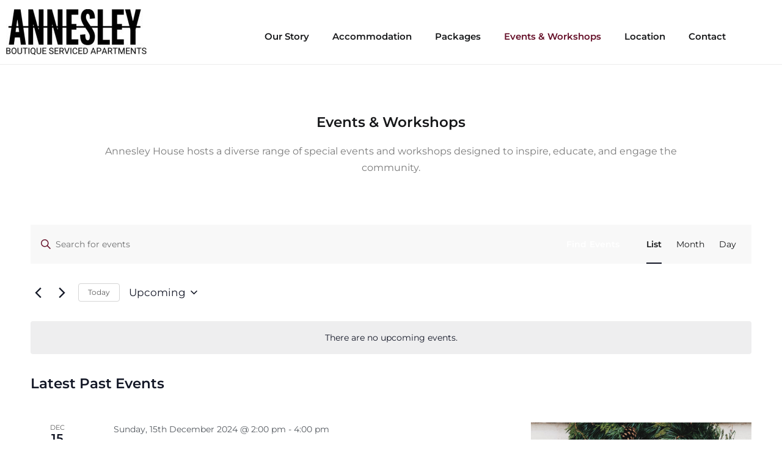

--- FILE ---
content_type: text/css
request_url: https://annesleyhouse.com.au/wp-content/uploads/elementor/css/post-5.css?ver=1769576112
body_size: 1392
content:
.elementor-kit-5{--e-global-color-primary:#17181A;--e-global-color-secondary:#54595F;--e-global-color-text:#7A7A7A;--e-global-color-accent:#640E27;--e-global-color-b0ae46a:#00000000;--e-global-color-6047c19:#FFFFFF;--e-global-color-61ae9d9:#F8F8F8;--e-global-color-43166ec:#EDEDED;--e-global-typography-primary-font-family:"Montserrat";--e-global-typography-primary-font-weight:600;--e-global-typography-secondary-font-family:"Roboto Slab";--e-global-typography-secondary-font-weight:400;--e-global-typography-text-font-family:"Montserrat";--e-global-typography-text-font-weight:400;--e-global-typography-accent-font-family:"Montserrat";--e-global-typography-accent-font-size:14px;--e-global-typography-accent-font-weight:600;--e-global-typography-accent-line-height:1.15em;--e-global-typography-accent-letter-spacing:0.075px;}.elementor-kit-5 button,.elementor-kit-5 input[type="button"],.elementor-kit-5 input[type="submit"],.elementor-kit-5 .elementor-button{background-color:var( --e-global-color-accent );font-family:"Montserrat", Sans-serif;font-size:14px;font-weight:600;line-height:1.15em;letter-spacing:0.075px;border-style:solid;border-width:2px 2px 2px 2px;border-color:var( --e-global-color-accent );border-radius:3px 3px 3px 3px;padding:15px 30px 15px 30px;}.elementor-kit-5 button:hover,.elementor-kit-5 button:focus,.elementor-kit-5 input[type="button"]:hover,.elementor-kit-5 input[type="button"]:focus,.elementor-kit-5 input[type="submit"]:hover,.elementor-kit-5 input[type="submit"]:focus,.elementor-kit-5 .elementor-button:hover,.elementor-kit-5 .elementor-button:focus{background-color:var( --e-global-color-b0ae46a );color:var( --e-global-color-accent );}.elementor-kit-5 e-page-transition{background-color:#FFBC7D;}.elementor-kit-5 a{color:var( --e-global-color-accent );}.elementor-kit-5 h2{font-size:23px;font-weight:600;line-height:1.25em;}.elementor-kit-5 h3{font-size:16px;font-weight:600;}.elementor-kit-5 h4{color:var( --e-global-color-primary );font-size:16px;font-weight:600;}.elementor-kit-5 input:not([type="button"]):not([type="submit"]),.elementor-kit-5 textarea,.elementor-kit-5 .elementor-field-textual{padding:13px 13px 13px 13px;}.elementor-section.elementor-section-boxed > .elementor-container{max-width:1200px;}.e-con{--container-max-width:1200px;}.elementor-widget:not(:last-child){margin-block-end:20px;}.elementor-element{--widgets-spacing:20px 20px;--widgets-spacing-row:20px;--widgets-spacing-column:20px;}{}h1.entry-title{display:var(--page-title-display);}.site-header .site-branding{flex-direction:column;align-items:stretch;}.site-header{padding-inline-end:0px;padding-inline-start:0px;}.site-footer .site-branding{flex-direction:column;align-items:stretch;}@media(max-width:1024px){.elementor-kit-5{font-size:15px;}.elementor-kit-5 h2{font-size:21px;line-height:1.2em;}.elementor-kit-5 h3{font-size:15px;}.elementor-section.elementor-section-boxed > .elementor-container{max-width:1024px;}.e-con{--container-max-width:1024px;}}@media(max-width:767px){.elementor-kit-5{font-size:14px;}.elementor-kit-5 h2{font-size:18px;}.elementor-section.elementor-section-boxed > .elementor-container{max-width:767px;}.e-con{--container-max-width:767px;}}/* Start custom CSS *//* Section Padding */
.elementor-section.elementor-inner-section {
	margin-left: 0!important;
	margin-right: 0!important;
}

.elementor-section.elementor-inner-section:not(.elementor-section-boxed) .elementor-container {
	margin: -10px;
}

/* Text editor fudges */

.elementor-widget-text-editor p:last-child, .elementor-text-editor p:last-child {
	margin-bottom: 0;
}

.elementor-widget-text-editor ul, .elementor-text-editor ul {
	padding-left: 16px;
}

.elementor-widget-text-editor ol, .elementor-text-editor ol {
	padding-left: 20px;
}

.elementor-widget-text-editor ol li, .elementor-text-editor ol li {
	padding-left: 10px;
}

.elementor-widget-text-editor ul + p, .elementor-widget-text-editor ol + p, .elementor-widget-text-editor p + ul, .elementor-widget-text-editor p + ol, .elementor-text-editor ul + p, .elementor-text-editor ol + p, .elementor-text-editor p + ul, .elementor-text-editor p + ol {
     margin-top: .9rem;
}

.elementor-widget-text-editor li + li, .elementor-text-editor li + li {
    margin-top: 0.25rem;
}

.elementor-widget-text-editor p + h2, .elementor-widget-text-editor p + h3, .elementor-widget-text-editor ul + h2, .elementor-widget-text-editor ul + h3, .elementor-widget-text-editor h2 + h3 {
    margin-top: 2rem;
}

.elementor-widget-text-editor p + h5 {
	margin-top: 30px;
}

/* Border fudges */

.border-bottom>.elementor-container>.elementor-column:after, .border-top>.elementor-container>.elementor-column:after {
	content: "";
	position: absolute;
	display: block;
	height: 1px;
	bottom: -30px;
	left: 10px;
	right: 10px;
	background-color: #ededed;
}

.border-top>.elementor-container>.elementor-column:after {
	top: -30px;
	bottom: auto;
}

/* Events */
/*.tribe-common .tribe-common-h5, .tribe-common .tribe-common-h6, .tribe-common .tribe-common-b2, .tribe-common .tribe-common-h3, .tribe-events .tribe-events-c-view-.elementor-kit-5__list-item-text  {
    font-family: var(--e-global-typography-primary-font-family ), Sans-serif;
}
.tribe-events-content ol, .tribe-events-content p, .tribe-events-content ul {
    color: var(--e-global-color-secondary );
}

.tribe-events-single-event-title {
    color: var(--e-global-color-primary );
    margin-bottom: 20px;
}

.tribe-events .tribe-events-c-search__button, .tribe-events button.tribe-events-c-search__button {
    background-color: var(--e-global-color-accent);
}

.tribe-events .tribe-events-calendar-latest-past__event-title-link, .tribe-events .tribe-events-calendar-latest-past__event-title-link:visited  {
        color: var(--e-global-color-primary );
}

.tribe-common p {
    color: var(--e-global-color-text );
}

.tribe-common .tribe-common-anchor-thin {
    border-color: transparent;
}

:root {
  --tec-font-family-sans-serif: "Montserrat", serif;
}*/

:root {
  --tec-font-family-sans-serif: "Montserrat", serif;
  --tec-font-weight-bold: 600;
  --tec-font-size-10: 23px;
  --tec-font-size-8: 23px;
  --tec-font-size-7: 20px;
  --tec-font-size-4: 16px;
  --tec-color-text-event-date: #7a7a7a
}

.post-type-archive-tribe_events .site-main {
    max-width: none!important;
}



@media (min-width: 1200px) {
.post-type-archive-tribe_events .site-main {
    max-width: 1200px!important;
}
}


.post-type-archive-tribe_events .site-main .tribe-events {
    padding: 0 10px;
}



.post-type-archive-tribe_events .elementor-location-header {
    border-bottom: 1px solid #EDEDED;
}

.post-type-archive-tribe_events h2.entry-title {
    display: none;
}

.tribe-events .tribe-events-l-container {
    padding: 0 0 40px 0;
}

.tribe-common--breakpoint-medium.tribe-events .tribe-events-l-container {
    padding: 0 0 100px 0;
}

.tribe-events-single-event-title {
    margin-bottom: 20px;
}

.tribe-common--breakpoint-medium.tribe-common .tribe-common-form-control-text__input {
    padding: 20px 20px 20px 40px!important;
}

.tribe-common--breakpoint-full.tribe-events .tribe-events-c-top-bar__datepicker-desktop {
    font-size: 17px;
    font-weight: 400;
}

.tribe-common button {
    background-color: transparent!important;
    border: none!important;
}



.page-content a {
    text-decoration: none;
}

.tribe-events button.tribe-events-c-search__button {
    border: 1px solid var(--e-global-color-accent );
}
.tribe-events button.tribe-events-c-search__button:hover {
    background: transparent;
     color: var(--e-global-color-accent );
     border: 1px solid var(--e-global-color-accent );
}

.single-tribe_events .tribe-events-before-html {
    display: none;
}

#tribe-events-pg-template {
    padding: 0;
}

.tribe-events-content {
     color: var(--e-global-color-text );
}/* End custom CSS */

--- FILE ---
content_type: text/css
request_url: https://annesleyhouse.com.au/wp-content/uploads/elementor/css/post-170.css?ver=1769576113
body_size: 731
content:
.elementor-170 .elementor-element.elementor-element-fe10b16 > .elementor-container > .elementor-column > .elementor-widget-wrap{align-content:center;align-items:center;}.elementor-170 .elementor-element.elementor-element-fe10b16{transition:background 0.3s, border 0.3s, border-radius 0.3s, box-shadow 0.3s;padding:5px 0px 5px 0px;}.elementor-170 .elementor-element.elementor-element-fe10b16 > .elementor-background-overlay{transition:background 0.3s, border-radius 0.3s, opacity 0.3s;}.elementor-170 .elementor-element.elementor-element-11d5fcc.elementor-column > .elementor-widget-wrap{justify-content:space-between;}.elementor-widget-image .widget-image-caption{color:var( --e-global-color-text );font-family:var( --e-global-typography-text-font-family ), Sans-serif;font-weight:var( --e-global-typography-text-font-weight );}.elementor-170 .elementor-element.elementor-element-5b9c1f6{width:auto;max-width:auto;}.elementor-170 .elementor-element.elementor-element-5b9c1f6 img{width:230px;}.elementor-widget-nav-menu .elementor-nav-menu .elementor-item{font-family:var( --e-global-typography-primary-font-family ), Sans-serif;font-weight:var( --e-global-typography-primary-font-weight );}.elementor-widget-nav-menu .elementor-nav-menu--main .elementor-item{color:var( --e-global-color-text );fill:var( --e-global-color-text );}.elementor-widget-nav-menu .elementor-nav-menu--main .elementor-item:hover,
					.elementor-widget-nav-menu .elementor-nav-menu--main .elementor-item.elementor-item-active,
					.elementor-widget-nav-menu .elementor-nav-menu--main .elementor-item.highlighted,
					.elementor-widget-nav-menu .elementor-nav-menu--main .elementor-item:focus{color:var( --e-global-color-accent );fill:var( --e-global-color-accent );}.elementor-widget-nav-menu .elementor-nav-menu--main:not(.e--pointer-framed) .elementor-item:before,
					.elementor-widget-nav-menu .elementor-nav-menu--main:not(.e--pointer-framed) .elementor-item:after{background-color:var( --e-global-color-accent );}.elementor-widget-nav-menu .e--pointer-framed .elementor-item:before,
					.elementor-widget-nav-menu .e--pointer-framed .elementor-item:after{border-color:var( --e-global-color-accent );}.elementor-widget-nav-menu{--e-nav-menu-divider-color:var( --e-global-color-text );}.elementor-widget-nav-menu .elementor-nav-menu--dropdown .elementor-item, .elementor-widget-nav-menu .elementor-nav-menu--dropdown  .elementor-sub-item{font-family:var( --e-global-typography-accent-font-family ), Sans-serif;font-size:var( --e-global-typography-accent-font-size );font-weight:var( --e-global-typography-accent-font-weight );letter-spacing:var( --e-global-typography-accent-letter-spacing );}.elementor-170 .elementor-element.elementor-element-af5de5c{width:auto;max-width:auto;}.elementor-170 .elementor-element.elementor-element-af5de5c > .elementor-widget-container{margin:15px -17px 0px 0px;}.elementor-170 .elementor-element.elementor-element-af5de5c .elementor-menu-toggle{margin-left:auto;background-color:var( --e-global-color-b0ae46a );}.elementor-170 .elementor-element.elementor-element-af5de5c .elementor-nav-menu .elementor-item{font-family:"Montserrat", Sans-serif;font-size:15px;font-weight:600;line-height:1.2em;}.elementor-170 .elementor-element.elementor-element-af5de5c .elementor-nav-menu--main .elementor-item{color:var( --e-global-color-primary );fill:var( --e-global-color-primary );padding-left:19px;padding-right:19px;}.elementor-170 .elementor-element.elementor-element-af5de5c .elementor-nav-menu--main .elementor-item:hover,
					.elementor-170 .elementor-element.elementor-element-af5de5c .elementor-nav-menu--main .elementor-item.elementor-item-active,
					.elementor-170 .elementor-element.elementor-element-af5de5c .elementor-nav-menu--main .elementor-item.highlighted,
					.elementor-170 .elementor-element.elementor-element-af5de5c .elementor-nav-menu--main .elementor-item:focus{color:var( --e-global-color-accent );fill:var( --e-global-color-accent );}.elementor-170 .elementor-element.elementor-element-af5de5c .elementor-nav-menu--main .elementor-item.elementor-item-active{color:var( --e-global-color-accent );}.elementor-170 .elementor-element.elementor-element-af5de5c .elementor-nav-menu--dropdown a, .elementor-170 .elementor-element.elementor-element-af5de5c .elementor-menu-toggle{color:var( --e-global-color-primary );fill:var( --e-global-color-primary );}.elementor-170 .elementor-element.elementor-element-af5de5c .elementor-nav-menu--dropdown a:hover,
					.elementor-170 .elementor-element.elementor-element-af5de5c .elementor-nav-menu--dropdown a:focus,
					.elementor-170 .elementor-element.elementor-element-af5de5c .elementor-nav-menu--dropdown a.elementor-item-active,
					.elementor-170 .elementor-element.elementor-element-af5de5c .elementor-nav-menu--dropdown a.highlighted,
					.elementor-170 .elementor-element.elementor-element-af5de5c .elementor-menu-toggle:hover,
					.elementor-170 .elementor-element.elementor-element-af5de5c .elementor-menu-toggle:focus{color:var( --e-global-color-primary );}.elementor-170 .elementor-element.elementor-element-af5de5c .elementor-nav-menu--dropdown a:hover,
					.elementor-170 .elementor-element.elementor-element-af5de5c .elementor-nav-menu--dropdown a:focus,
					.elementor-170 .elementor-element.elementor-element-af5de5c .elementor-nav-menu--dropdown a.elementor-item-active,
					.elementor-170 .elementor-element.elementor-element-af5de5c .elementor-nav-menu--dropdown a.highlighted{background-color:#F9F9F9;}.elementor-170 .elementor-element.elementor-element-af5de5c .elementor-nav-menu--dropdown a.elementor-item-active{color:var( --e-global-color-accent );background-color:#F9F9F9;}.elementor-170 .elementor-element.elementor-element-af5de5c .elementor-nav-menu--dropdown .elementor-item, .elementor-170 .elementor-element.elementor-element-af5de5c .elementor-nav-menu--dropdown  .elementor-sub-item{font-family:"Montserrat", Sans-serif;font-weight:500;}.elementor-170 .elementor-element.elementor-element-af5de5c .elementor-nav-menu--dropdown{border-style:solid;border-color:#EDEDED;}.elementor-170 .elementor-element.elementor-element-af5de5c div.elementor-menu-toggle{color:var( --e-global-color-accent );}.elementor-170 .elementor-element.elementor-element-af5de5c div.elementor-menu-toggle svg{fill:var( --e-global-color-accent );}.elementor-170 .elementor-element.elementor-element-af5de5c div.elementor-menu-toggle:hover, .elementor-170 .elementor-element.elementor-element-af5de5c div.elementor-menu-toggle:focus{color:#25879B;}.elementor-170 .elementor-element.elementor-element-af5de5c div.elementor-menu-toggle:hover svg, .elementor-170 .elementor-element.elementor-element-af5de5c div.elementor-menu-toggle:focus svg{fill:#25879B;}.elementor-theme-builder-content-area{height:400px;}.elementor-location-header:before, .elementor-location-footer:before{content:"";display:table;clear:both;}@media(max-width:1024px){.elementor-170 .elementor-element.elementor-element-5b9c1f6{text-align:start;}.elementor-170 .elementor-element.elementor-element-5b9c1f6 img{width:180px;}.elementor-widget-nav-menu .elementor-nav-menu--dropdown .elementor-item, .elementor-widget-nav-menu .elementor-nav-menu--dropdown  .elementor-sub-item{font-size:var( --e-global-typography-accent-font-size );letter-spacing:var( --e-global-typography-accent-letter-spacing );}.elementor-170 .elementor-element.elementor-element-af5de5c > .elementor-widget-container{margin:-5px -5px -5px -5px;}.elementor-170 .elementor-element.elementor-element-af5de5c .elementor-nav-menu .elementor-item{font-size:14px;}.elementor-170 .elementor-element.elementor-element-af5de5c .elementor-nav-menu--main .elementor-item{padding-left:4px;padding-right:4px;}.elementor-170 .elementor-element.elementor-element-af5de5c .elementor-nav-menu--dropdown .elementor-item, .elementor-170 .elementor-element.elementor-element-af5de5c .elementor-nav-menu--dropdown  .elementor-sub-item{font-size:15px;}.elementor-170 .elementor-element.elementor-element-af5de5c .elementor-nav-menu--dropdown{border-width:0px 0px 1px 0px;}.elementor-170 .elementor-element.elementor-element-af5de5c .elementor-nav-menu--dropdown a{padding-left:10px;padding-right:10px;padding-top:9px;padding-bottom:9px;}.elementor-170 .elementor-element.elementor-element-af5de5c .elementor-nav-menu--main > .elementor-nav-menu > li > .elementor-nav-menu--dropdown, .elementor-170 .elementor-element.elementor-element-af5de5c .elementor-nav-menu__container.elementor-nav-menu--dropdown{margin-top:35px !important;}}@media(max-width:1024px) and (min-width:768px){.elementor-170 .elementor-element.elementor-element-11d5fcc{width:100%;}}@media(max-width:767px){.elementor-170 .elementor-element.elementor-element-5b9c1f6{width:auto;max-width:auto;}.elementor-170 .elementor-element.elementor-element-5b9c1f6 img{width:200px;}.elementor-widget-nav-menu .elementor-nav-menu--dropdown .elementor-item, .elementor-widget-nav-menu .elementor-nav-menu--dropdown  .elementor-sub-item{font-size:var( --e-global-typography-accent-font-size );letter-spacing:var( --e-global-typography-accent-letter-spacing );}.elementor-170 .elementor-element.elementor-element-af5de5c{width:auto;max-width:auto;}.elementor-170 .elementor-element.elementor-element-af5de5c > .elementor-widget-container{margin:0px 0px 0px 0px;}.elementor-170 .elementor-element.elementor-element-af5de5c .elementor-nav-menu .elementor-item{font-size:15px;}.elementor-170 .elementor-element.elementor-element-af5de5c .elementor-nav-menu--dropdown .elementor-item, .elementor-170 .elementor-element.elementor-element-af5de5c .elementor-nav-menu--dropdown  .elementor-sub-item{font-size:15px;}.elementor-170 .elementor-element.elementor-element-af5de5c .elementor-nav-menu--main > .elementor-nav-menu > li > .elementor-nav-menu--dropdown, .elementor-170 .elementor-element.elementor-element-af5de5c .elementor-nav-menu__container.elementor-nav-menu--dropdown{margin-top:30px !important;}}

--- FILE ---
content_type: text/css
request_url: https://annesleyhouse.com.au/wp-content/uploads/elementor/css/post-173.css?ver=1769576113
body_size: 1426
content:
.elementor-173 .elementor-element.elementor-element-5a388b4 > .elementor-container > .elementor-column > .elementor-widget-wrap{align-content:center;align-items:center;}.elementor-173 .elementor-element.elementor-element-5a388b4:not(.elementor-motion-effects-element-type-background), .elementor-173 .elementor-element.elementor-element-5a388b4 > .elementor-motion-effects-container > .elementor-motion-effects-layer{background-color:transparent;background-image:linear-gradient(90deg, var( --e-global-color-b0ae46a ) 60%, var( --e-global-color-accent ) 60%);}.elementor-173 .elementor-element.elementor-element-5a388b4{transition:background 0.3s, border 0.3s, border-radius 0.3s, box-shadow 0.3s;padding:0px 0px 0px 0px;}.elementor-173 .elementor-element.elementor-element-5a388b4 > .elementor-background-overlay{transition:background 0.3s, border-radius 0.3s, opacity 0.3s;}.elementor-bc-flex-widget .elementor-173 .elementor-element.elementor-element-81955fb.elementor-column .elementor-widget-wrap{align-items:center;}.elementor-173 .elementor-element.elementor-element-81955fb.elementor-column.elementor-element[data-element_type="column"] > .elementor-widget-wrap.elementor-element-populated{align-content:center;align-items:center;}.elementor-widget-image .widget-image-caption{color:var( --e-global-color-text );font-family:var( --e-global-typography-text-font-family ), Sans-serif;font-weight:var( --e-global-typography-text-font-weight );}.elementor-173 .elementor-element.elementor-element-c461383{text-align:start;}.elementor-173 .elementor-element.elementor-element-df99b73{--grid-template-columns:repeat(0, auto);--grid-column-gap:5px;--grid-row-gap:0px;}.elementor-173 .elementor-element.elementor-element-df99b73 .elementor-widget-container{text-align:center;}.elementor-173 .elementor-element.elementor-element-df99b73 .elementor-social-icon{background-color:var( --e-global-color-b0ae46a );}.elementor-173 .elementor-element.elementor-element-df99b73 .elementor-social-icon i{color:var( --e-global-color-accent );}.elementor-173 .elementor-element.elementor-element-df99b73 .elementor-social-icon svg{fill:var( --e-global-color-accent );}.elementor-173 .elementor-element.elementor-element-b732f75:not(.elementor-motion-effects-element-type-background) > .elementor-widget-wrap, .elementor-173 .elementor-element.elementor-element-b732f75 > .elementor-widget-wrap > .elementor-motion-effects-container > .elementor-motion-effects-layer{background-color:var( --e-global-color-accent );}.elementor-173 .elementor-element.elementor-element-b732f75 > .elementor-element-populated{transition:background 0.3s, border 0.3s, border-radius 0.3s, box-shadow 0.3s;margin:0px 0px 0px 10px;--e-column-margin-right:0px;--e-column-margin-left:10px;}.elementor-173 .elementor-element.elementor-element-b732f75 > .elementor-element-populated > .elementor-background-overlay{transition:background 0.3s, border-radius 0.3s, opacity 0.3s;}.elementor-173 .elementor-element.elementor-element-45c3285{margin-top:30px;margin-bottom:30px;}.elementor-bc-flex-widget .elementor-173 .elementor-element.elementor-element-f596f00.elementor-column .elementor-widget-wrap{align-items:center;}.elementor-173 .elementor-element.elementor-element-f596f00.elementor-column.elementor-element[data-element_type="column"] > .elementor-widget-wrap.elementor-element-populated{align-content:center;align-items:center;}.elementor-173 .elementor-element.elementor-element-f3f5848{--grid-template-columns:repeat(0, auto);--grid-column-gap:5px;--grid-row-gap:0px;}.elementor-173 .elementor-element.elementor-element-f3f5848 .elementor-widget-container{text-align:center;}.elementor-173 .elementor-element.elementor-element-f3f5848 .elementor-social-icon{background-color:var( --e-global-color-b0ae46a );}.elementor-173 .elementor-element.elementor-element-f3f5848 .elementor-social-icon i{color:#FFFFFFD9;}.elementor-173 .elementor-element.elementor-element-f3f5848 .elementor-social-icon svg{fill:#FFFFFFD9;}.elementor-173 .elementor-element.elementor-element-451af48 > .elementor-element-populated{border-style:solid;border-width:0px 0px 0px 03px;border-color:#FFFFFF9E;margin:0px 0px 0px 0px;--e-column-margin-right:0px;--e-column-margin-left:0px;padding:5px 0px 5px 30px;}.elementor-173 .elementor-element.elementor-element-451af48 > .elementor-element-populated, .elementor-173 .elementor-element.elementor-element-451af48 > .elementor-element-populated > .elementor-background-overlay, .elementor-173 .elementor-element.elementor-element-451af48 > .elementor-background-slideshow{border-radius:0px 0px 0px 0px;}.elementor-widget-nav-menu .elementor-nav-menu .elementor-item{font-family:var( --e-global-typography-primary-font-family ), Sans-serif;font-weight:var( --e-global-typography-primary-font-weight );}.elementor-widget-nav-menu .elementor-nav-menu--main .elementor-item{color:var( --e-global-color-text );fill:var( --e-global-color-text );}.elementor-widget-nav-menu .elementor-nav-menu--main .elementor-item:hover,
					.elementor-widget-nav-menu .elementor-nav-menu--main .elementor-item.elementor-item-active,
					.elementor-widget-nav-menu .elementor-nav-menu--main .elementor-item.highlighted,
					.elementor-widget-nav-menu .elementor-nav-menu--main .elementor-item:focus{color:var( --e-global-color-accent );fill:var( --e-global-color-accent );}.elementor-widget-nav-menu .elementor-nav-menu--main:not(.e--pointer-framed) .elementor-item:before,
					.elementor-widget-nav-menu .elementor-nav-menu--main:not(.e--pointer-framed) .elementor-item:after{background-color:var( --e-global-color-accent );}.elementor-widget-nav-menu .e--pointer-framed .elementor-item:before,
					.elementor-widget-nav-menu .e--pointer-framed .elementor-item:after{border-color:var( --e-global-color-accent );}.elementor-widget-nav-menu{--e-nav-menu-divider-color:var( --e-global-color-text );}.elementor-widget-nav-menu .elementor-nav-menu--dropdown .elementor-item, .elementor-widget-nav-menu .elementor-nav-menu--dropdown  .elementor-sub-item{font-family:var( --e-global-typography-accent-font-family ), Sans-serif;font-size:var( --e-global-typography-accent-font-size );font-weight:var( --e-global-typography-accent-font-weight );letter-spacing:var( --e-global-typography-accent-letter-spacing );}.elementor-173 .elementor-element.elementor-element-42506be > .elementor-widget-container{margin:0px 0px 0px 0px;}.elementor-173 .elementor-element.elementor-element-42506be .elementor-nav-menu .elementor-item{font-family:"Montserrat", Sans-serif;font-size:16px;font-weight:600;}.elementor-173 .elementor-element.elementor-element-42506be .elementor-nav-menu--main .elementor-item{color:#FFFFFFD9;fill:#FFFFFFD9;padding-left:0px;padding-right:0px;padding-top:3px;padding-bottom:3px;}.elementor-173 .elementor-element.elementor-element-42506be .elementor-nav-menu--main .elementor-item.elementor-item-active{color:#FFFFFFD9;}.elementor-173 .elementor-element.elementor-element-581a64b > .elementor-element-populated{border-style:solid;border-width:0px 0px 0px 03px;border-color:#FFFFFF9E;margin:0px 0px 0px 0px;--e-column-margin-right:0px;--e-column-margin-left:0px;padding:5px 0px 5px 30px;}.elementor-173 .elementor-element.elementor-element-581a64b > .elementor-element-populated, .elementor-173 .elementor-element.elementor-element-581a64b > .elementor-element-populated > .elementor-background-overlay, .elementor-173 .elementor-element.elementor-element-581a64b > .elementor-background-slideshow{border-radius:0px 0px 0px 0px;}.elementor-173 .elementor-element.elementor-element-8da36f2 > .elementor-widget-container{margin:0px 0px 0px 0px;}.elementor-173 .elementor-element.elementor-element-8da36f2 .elementor-nav-menu .elementor-item{font-family:"Montserrat", Sans-serif;font-size:16px;font-weight:600;}.elementor-173 .elementor-element.elementor-element-8da36f2 .elementor-nav-menu--main .elementor-item{color:#FFFFFFD9;fill:#FFFFFFD9;padding-left:0px;padding-right:0px;padding-top:3px;padding-bottom:3px;}.elementor-173 .elementor-element.elementor-element-db78ebd:not(.elementor-motion-effects-element-type-background), .elementor-173 .elementor-element.elementor-element-db78ebd > .elementor-motion-effects-container > .elementor-motion-effects-layer{background-color:var( --e-global-color-61ae9d9 );}.elementor-173 .elementor-element.elementor-element-db78ebd{transition:background 0.3s, border 0.3s, border-radius 0.3s, box-shadow 0.3s;padding:0px 0px 0px 0px;}.elementor-173 .elementor-element.elementor-element-db78ebd > .elementor-background-overlay{transition:background 0.3s, border-radius 0.3s, opacity 0.3s;}.elementor-widget-icon-list .elementor-icon-list-item:not(:last-child):after{border-color:var( --e-global-color-text );}.elementor-widget-icon-list .elementor-icon-list-icon i{color:var( --e-global-color-primary );}.elementor-widget-icon-list .elementor-icon-list-icon svg{fill:var( --e-global-color-primary );}.elementor-widget-icon-list .elementor-icon-list-item > .elementor-icon-list-text, .elementor-widget-icon-list .elementor-icon-list-item > a{font-family:var( --e-global-typography-text-font-family ), Sans-serif;font-weight:var( --e-global-typography-text-font-weight );}.elementor-widget-icon-list .elementor-icon-list-text{color:var( --e-global-color-secondary );}.elementor-173 .elementor-element.elementor-element-c9c5575 .elementor-icon-list-item:not(:last-child):after{content:"";height:61%;border-color:#ddd;}.elementor-173 .elementor-element.elementor-element-c9c5575 .elementor-icon-list-items:not(.elementor-inline-items) .elementor-icon-list-item:not(:last-child):after{border-block-start-style:solid;border-block-start-width:1px;}.elementor-173 .elementor-element.elementor-element-c9c5575 .elementor-icon-list-items.elementor-inline-items .elementor-icon-list-item:not(:last-child):after{border-inline-start-style:solid;}.elementor-173 .elementor-element.elementor-element-c9c5575 .elementor-inline-items .elementor-icon-list-item:not(:last-child):after{border-inline-start-width:1px;}.elementor-173 .elementor-element.elementor-element-c9c5575 .elementor-icon-list-icon i{transition:color 0.3s;}.elementor-173 .elementor-element.elementor-element-c9c5575 .elementor-icon-list-icon svg{transition:fill 0.3s;}.elementor-173 .elementor-element.elementor-element-c9c5575{--e-icon-list-icon-size:14px;--icon-vertical-offset:0px;}.elementor-173 .elementor-element.elementor-element-c9c5575 .elementor-icon-list-item > .elementor-icon-list-text, .elementor-173 .elementor-element.elementor-element-c9c5575 .elementor-icon-list-item > a{font-family:"Montserrat", Sans-serif;font-size:14px;font-weight:400;}.elementor-173 .elementor-element.elementor-element-c9c5575 .elementor-icon-list-text{color:#54595F69;transition:color 0.3s;}.elementor-theme-builder-content-area{height:400px;}.elementor-location-header:before, .elementor-location-footer:before{content:"";display:table;clear:both;}@media(min-width:768px){.elementor-173 .elementor-element.elementor-element-f596f00{width:30%;}.elementor-173 .elementor-element.elementor-element-451af48{width:34.662%;}.elementor-173 .elementor-element.elementor-element-581a64b{width:35%;}}@media(max-width:1024px) and (min-width:768px){.elementor-173 .elementor-element.elementor-element-81955fb{width:40%;}.elementor-173 .elementor-element.elementor-element-b732f75{width:60%;}.elementor-173 .elementor-element.elementor-element-f596f00{width:100%;}.elementor-173 .elementor-element.elementor-element-451af48{width:40%;}.elementor-173 .elementor-element.elementor-element-581a64b{width:60%;}}@media(max-width:1024px){.elementor-173 .elementor-element.elementor-element-df99b73 .elementor-widget-container{text-align:left;}.elementor-173 .elementor-element.elementor-element-df99b73 > .elementor-widget-container{margin:5px 0px 0px 0px;}.elementor-173 .elementor-element.elementor-element-df99b73 .elementor-social-icon{--icon-padding:0em;}.elementor-173 .elementor-element.elementor-element-df99b73{--grid-column-gap:13px;}.elementor-173 .elementor-element.elementor-element-b732f75 > .elementor-element-populated{margin:0px 0px 0px 10px;--e-column-margin-right:0px;--e-column-margin-left:10px;padding:20px 10px 20px 10px;}.elementor-173 .elementor-element.elementor-element-45c3285{margin-top:0px;margin-bottom:0px;}.elementor-173 .elementor-element.elementor-element-f3f5848 .elementor-widget-container{text-align:left;}.elementor-173 .elementor-element.elementor-element-451af48 > .elementor-element-populated{border-width:0px 0px 0px 0px;padding:5px 0px 5px 40px;}.elementor-widget-nav-menu .elementor-nav-menu--dropdown .elementor-item, .elementor-widget-nav-menu .elementor-nav-menu--dropdown  .elementor-sub-item{font-size:var( --e-global-typography-accent-font-size );letter-spacing:var( --e-global-typography-accent-letter-spacing );}.elementor-173 .elementor-element.elementor-element-42506be .elementor-nav-menu .elementor-item{font-size:14px;}.elementor-173 .elementor-element.elementor-element-581a64b > .elementor-element-populated{border-width:0px 0px 0px 0px;}.elementor-173 .elementor-element.elementor-element-8da36f2 .elementor-nav-menu .elementor-item{font-size:14px;}}@media(max-width:767px){.elementor-173 .elementor-element.elementor-element-5a388b4{z-index:0;}.elementor-173 .elementor-element.elementor-element-81955fb{width:60%;}.elementor-bc-flex-widget .elementor-173 .elementor-element.elementor-element-81955fb.elementor-column .elementor-widget-wrap{align-items:flex-start;}.elementor-173 .elementor-element.elementor-element-81955fb.elementor-column.elementor-element[data-element_type="column"] > .elementor-widget-wrap.elementor-element-populated{align-content:flex-start;align-items:flex-start;}.elementor-173 .elementor-element.elementor-element-81955fb.elementor-column > .elementor-widget-wrap{justify-content:space-between;}.elementor-173 .elementor-element.elementor-element-81955fb > .elementor-widget-wrap > .elementor-widget:not(.elementor-widget__width-auto):not(.elementor-widget__width-initial):not(:last-child):not(.elementor-absolute){margin-block-end:0px;}.elementor-173 .elementor-element.elementor-element-c461383{width:auto;max-width:auto;}.elementor-173 .elementor-element.elementor-element-df99b73 .elementor-widget-container{text-align:right;}.elementor-173 .elementor-element.elementor-element-df99b73{width:auto;max-width:auto;z-index:10;--grid-column-gap:7px;}.elementor-173 .elementor-element.elementor-element-df99b73 > .elementor-widget-container{margin:13px 0px 0px 0px;}.elementor-173 .elementor-element.elementor-element-b732f75{width:40%;z-index:20;}.elementor-173 .elementor-element.elementor-element-45c3285{z-index:20;}.elementor-173 .elementor-element.elementor-element-f3f5848 .elementor-widget-container{text-align:left;}.elementor-173 .elementor-element.elementor-element-f3f5848 > .elementor-widget-container{margin:0px 0px 0px 21px;}.elementor-173 .elementor-element.elementor-element-f3f5848{z-index:20;--grid-column-gap:20px;}.elementor-173 .elementor-element.elementor-element-f3f5848 .elementor-social-icon{--icon-padding:0em;}.elementor-173 .elementor-element.elementor-element-451af48 > .elementor-element-populated{padding:10px 10px 0px 10px;}.elementor-widget-nav-menu .elementor-nav-menu--dropdown .elementor-item, .elementor-widget-nav-menu .elementor-nav-menu--dropdown  .elementor-sub-item{font-size:var( --e-global-typography-accent-font-size );letter-spacing:var( --e-global-typography-accent-letter-spacing );}.elementor-173 .elementor-element.elementor-element-581a64b > .elementor-element-populated{padding:0px 10px 10px 10px;}.elementor-173 .elementor-element.elementor-element-db78ebd{padding:0px 0px 10px 0px;}}

--- FILE ---
content_type: text/css
request_url: https://annesleyhouse.com.au/wp-content/themes/hello-elementor-child/style.css?ver=6.9
body_size: 306
content:
/*
 Theme Name:   Hello Elementor Child
 description: >- A custom child theme created for Annesley House
 Author:       Nicole King
 Template:     hello-elementor
 Version:      1.0.0
*/

/* Section Padding */
.elementor-section.elementor-inner-section {
	margin-left: 0!important;
	margin-right: 0!important;
}

.elementor-section.elementor-inner-section:not(.elementor-section-boxed) .elementor-container {
	margin: -10px;
}

/*.elementor-section:not(.elementor-inner-section) {
	padding: 30px 0;
}

@media (min-width: 768px) {
    
    .elementor-section:not(.elementor-inner-section) {
    	padding: 40px 0;
    }
	
}

@media (min-width: 1025px){
	
	.elementor-section:not(.elementor-inner-section) {
		padding: 70px 0;
	}
	
}*/


/* Text editor fudges */
.elementor-widget-text-editor h2, .elementor-widget-text-editor h3  {
	color: var( --e-global-color-primary );
    font-family: var( --e-global-typography-primary-font-family ), Sans-serif;
    font-weight: var( --e-global-typography-primary-font-weight );
}

.elementor-widget-text-editor p:last-child, .elementor-text-editor p:last-child {
	margin-bottom: 0;
}

.elementor-widget-text-editor ul, .elementor-text-editor ul {
	padding-left: 40px;
}

.elementor-widget-text-editor ol, .elementor-text-editor ol {
	padding-left: 20px;
}

.elementor-widget-text-editor ol li, .elementor-text-editor ol li {
	padding-left: 10px;
}

.elementor-widget-text-editor ul + p, .elementor-widget-text-editor ol + p, .elementor-widget-text-editor p + ul, .elementor-widget-text-editor p + ol, .elementor-text-editor ul + p, .elementor-text-editor ol + p, .elementor-text-editor p + ul, .elementor-text-editor p + ol {
     margin-top: .9rem;
}

.elementor-widget-text-editor li + li, .elementor-text-editor li + li {
    margin-top: 0.25rem;
}

.elementor-widget-text-editor p + h2, .elementor-widget-text-editor p + h3, .elementor-widget-text-editor ul + h2, .elementor-widget-text-editor ul + h3, .elementor-widget-text-editor h2 + h3 {
    margin-top: 2rem;
}

.grecaptcha-badge {
	display: none;
}

@media (max-width: 767px) {
	.bg-white-xs {
		background: white!important;
	}
}

/* sticky footer */
@media (min-width: 1025px){

	main{
		min-height: calc(100vh - 320px);
	}
	
}


--- FILE ---
content_type: text/css
request_url: https://annesleyhouse.com.au/wp-content/uploads/elementor/css/post-794.css?ver=1769578359
body_size: 37
content:
.elementor-794 .elementor-element.elementor-element-30649e23{border-style:none;padding:70px 0px 70px 0px;}.elementor-794 .elementor-element.elementor-element-9050cd0 > .elementor-element-populated{margin:0% 9% 0% 9%;--e-column-margin-right:9%;--e-column-margin-left:9%;}.elementor-widget-heading .elementor-heading-title{font-family:var( --e-global-typography-primary-font-family ), Sans-serif;font-weight:var( --e-global-typography-primary-font-weight );color:var( --e-global-color-primary );}.elementor-794 .elementor-element.elementor-element-1f24da6{text-align:center;}.elementor-widget-text-editor{font-family:var( --e-global-typography-text-font-family ), Sans-serif;font-weight:var( --e-global-typography-text-font-weight );color:var( --e-global-color-text );}.elementor-widget-text-editor.elementor-drop-cap-view-stacked .elementor-drop-cap{background-color:var( --e-global-color-primary );}.elementor-widget-text-editor.elementor-drop-cap-view-framed .elementor-drop-cap, .elementor-widget-text-editor.elementor-drop-cap-view-default .elementor-drop-cap{color:var( --e-global-color-primary );border-color:var( --e-global-color-primary );}.elementor-794 .elementor-element.elementor-element-7c5f51c{text-align:center;}@media(max-width:1024px){.elementor-794 .elementor-element.elementor-element-30649e23{padding:40px 0px 40px 0px;}.elementor-794 .elementor-element.elementor-element-9050cd0 > .elementor-element-populated{margin:0% 5% 0% 5%;--e-column-margin-right:5%;--e-column-margin-left:5%;}}@media(max-width:767px){.elementor-794 .elementor-element.elementor-element-30649e23{padding:30px 0px 30px 0px;}.elementor-794 .elementor-element.elementor-element-9050cd0 > .elementor-element-populated{margin:0% 0% 0% 0%;--e-column-margin-right:0%;--e-column-margin-left:0%;}}